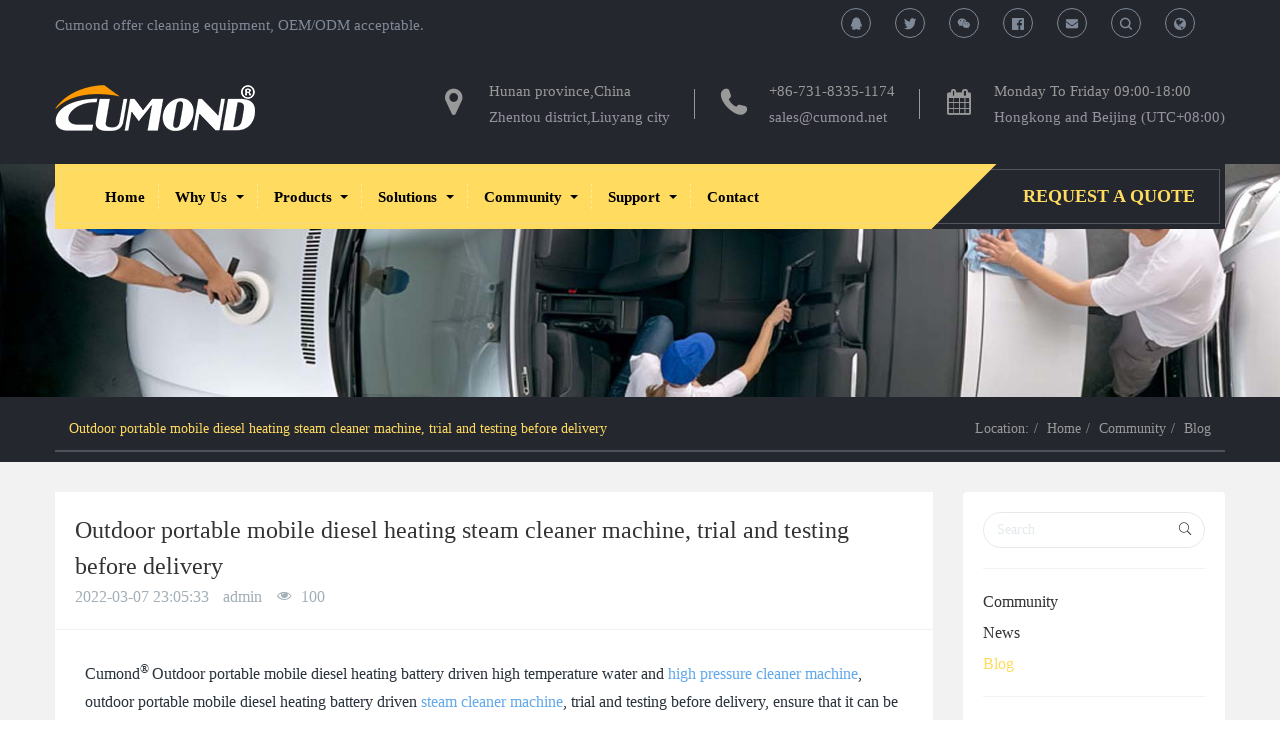

--- FILE ---
content_type: text/html;charset=UTF-8
request_url: https://www.cumond.net/news/shownews.php?id=185
body_size: 18515
content:
<!DOCTYPE HTML>
<html class="oxh met-web">
<head>
<meta charset="utf-8">
<meta name="renderer" content="webkit">
<meta http-equiv="X-UA-Compatible" content="IE=edge,chrome=1">
<meta name="viewport" content="width=device-width,initial-scale=1.0,maximum-scale=1.0,minimum-scale=1.0,user-scalable=0,minimal-ui">
<meta name="format-detection" content="telephone=no">
<title>Outdoor portable mobile diesel heating steam cleaner machine, trial and testing before delivery</title>
<meta name="description" content="Cumond® Outdoor portable mobile diesel heating battery driven high temperature water and high pressure cleaner machine, outdoor portable mobile diesel heating battery driven steam cleaner machine, trial and testing before delivery">
<meta name="keywords" content="high pressure cleaner machine, high temperature water pressure cleaner, diesel heating water pressure cleaner, Outdoor portable mobile pressure cleaner, steam cleaner machine">
<meta name="generator" content="MetInfo V8.1" data-variable="../|en|en|mui389|2|196|185" data-user_name="">
<link href="../favicon.ico?1761037374" rel="shortcut icon" type="image/x-icon">
<link rel="stylesheet" type="text/css" href="../public/third-party/web/basic.css?1757331700">
<link rel="stylesheet" type="text/css" href="../public/web/css/metinfo.css?1758886706">
<link rel="stylesheet" type="text/css" href="../templates/mui389/cache/shownews_en.css?1761037624">
<!--Start of Tawk.to Script-->
<script type="text/javascript">
var Tawk_API=Tawk_API||{}, Tawk_LoadStart=new Date();
(function(){
var s1=document.createElement("script"),s0=document.getElementsByTagName("script")[0];
s1.async=true;
s1.src='https://embed.tawk.to/5cda29a2d07d7e0c63936934/default';
s1.charset='UTF-8';
s1.setAttribute('crossorigin','*');
s0.parentNode.insertBefore(s1,s0);
})();
</script>
<!--End of Tawk.to Script-->

<script>
var _hmt = _hmt || [];
(function() {
  var hm = document.createElement("script");
  hm.src = "https://hm.baidu.com/hm.js?e7504c3de0f79bf647195266c1ac48e4";
  var s = document.getElementsByTagName("script")[0]; 
  s.parentNode.insertBefore(hm, s);
})();
</script>

<meta name="p:domain_verify" content="3f82fea15d0c935d6fdcad78ffafe39f"/>

<!-- Google Translate Plugin -->
<div id="google_translate_element" style="position: fixed; bottom: 0; left: 0; z-index: 9999; max-width: 500px;"></div>

<script type="text/javascript">
function googleTranslateElementInit() {
  new google.translate.TranslateElement({
    position: 'fixed',
    bottom: 0,
    left: 0,
    zIndex: 9999,
    maxWidth: 500,
  }, 'google_translate_element');
}
</script>

<script type="text/javascript" src="//translate.google.com/translate_a/element.js?cb=googleTranslateElementInit"></script>


<!-- Google tag (gtag.js) -->
<script async src="https://www.googletagmanager.com/gtag/js?id=G-Y141PZ9XLX"></script>
<script>
  window.dataLayer = window.dataLayer || [];
  function gtag(){dataLayer.push(arguments);}
  gtag('js', new Date());

  gtag('config', 'G-Y141PZ9XLX');
</script>
<style>
body{
    background-color:#ffffff !important;
    font-family:Verdana !important;
}
h1,h2,h3,h4,h5,h6{font-family:Verdana !important;}
</style>
<script>(function(){var t=navigator.userAgent;(t.indexOf("rv:11")>=0||t.indexOf("MSIE 10")>=0)&&document.write("<script src=\"../public/third-party/html5shiv/html5shiv.min.js\"><\/script>")})();</script>
</head>
<!--[if lte IE 9]>
<div class="text-xs-center m-b-0 bg-blue-grey-100 alert">
    <button type="button" class="close" aria-label="Close" data-dismiss="alert">
        <span aria-hidden="true">×</span>
    </button>
    You are using a obsolete browser. Please upgrade your browser  to enhance your experience.</div>
<![endif]-->
<body >
          <body class="met-navfixed">
  <header class='met-head' m-id='62' m-type='head_nav'>
    <nav class="navbar navbar-default box-shadow-none head_nav_met_28_8_62" met-imgmask>
        <!-- 顶部介绍 -->

        <div class="eco_topbar   ">
            <div class="container">
                <div class="row">
                <p class="pull-left">Cumond offer cleaning equipment, OEM/ODM acceptable.</p>
                <div class="pull-right denglubtn">
                    <!-- 会员注册登录 -->
                                  <!-- 会员注册登录 -->
                </div>
                <div class="pull-right ecosocials">
                    <ul class="ulstyle">
                                          <li>
                        <a                            href="http://wpa.qq.com/msgrd?v=3&uin=1405271100&site=qq&menu=yes"
                         rel="nofollow" target="_blank">
                            <i class="fa fa-qq"></i>
                        </a>
                    </li>
                                                                                    <li>
                        <a href="http://www.twitter.com/CumondMachinery" rel="nofollow" target="_blank">
                            <i class="icon fa-twitter"></i>
                        </a>
                    </li>
                                        <li>
                        <a id="met-weixint">
                            <i class="fa fa-weixin" data-plugin="webuiPopover" data-trigger="hover" data-animation="pop" data-placement='bottom' data-width='160' data-padding='0' data-content="<img src='../upload/201812/1544150886.jpg' alt='CUMOND® Environmental Cleaning Solutions' style='width: 150px;display:block;margin:auto;' id='met-weixin-img'>"></i>
                        </a>
                    </li>
                                                                <li>
                        <a href="https://www.facebook.com/Cumond.Cleaning.Equipment" rel="nofollow" target="_blank">
                            <i class="icon fa-facebook-official"></i>
                        </a>
                    </li>
                                                              <li>
                        <a href="mailto:sales@cumond.net" rel="nofollow">
                            <i class="icon fa-envelope"></i>
                        </a>
                    </li>
                                        <li class="frombox">
                        <button type="button" data-toggle="dropdown">
                            <span class="sr-only">Toggle Search</span>
                            <i class="fa fa-search"></i>
                        </button>
                        <ul class="dropdown-menu animate animate-reverse search  dropdown-menu-right" id="met-langlist-dropdown" role="menu">
                            <li>
                                <!-- <form autocomplete="off" method="get"  action="../search/search.php?lang=en">
                                  <input type="text" name="searchword" placeholder="Search" data-fv-notempty="true" data-fv-message="不能为空">
                                  <input type="hidden" name="lang" value="en">
                                  <button type="submit"><i class="fa fa-search"></i></button>
                                </form> -->
                                                <form method="get" class="page-search-form" role="search" action="../search/index.php?lang=en" m-id="search_global" m-type="nocontent">
            <input type="hidden" name="lang" value="en" />
            <input type="hidden" name="stype" value="0" />
            
            <div class="input-search input-search-dark form-group">
                <button type="submit" class="input-search-btn"><i class="icon wb-search" aria-hidden="true"></i></button>
                <input
                type="text"
                class="form-control input-lg"
                name="searchword"
                value=""
                placeholder="Enter search keywords!"
                required
                >
            </div>
        </form>                            </li>
                        </ul>
                    </li>
                                                                      <li>
                        <button type="button"  data-target="#met-langlist-modal" data-toggle="modal">
                        <span class="sr-only">Toggle Search</span>
                        <i class="icon fa-globe"></i>
                        </button>
                    </li>
                                                                                                                                  </ul>
                </div>
                </div>
            </div>
        </div>
        <!-- 顶部介绍 -->
        <div class="nav-top">
            <div class="container">
            <div class="row">
            <div class="clearfix">
                                      <h3 hidden>CUMOND® Environmental Cleaning Solutions</h3>
                                                                                        <!-- logo -->
                <div class="navbar-header pull-xs-left">
                    <a href="../" class="met-logo vertical-align block" title="CUMOND® Environmental Cleaning Solutions">
                        <div class="vertical-align-middle">
                            <img src="../upload/201902/1551244194.png" alt="CUMOND - Environmental Cleaning Solutions." class="hidden-sm-down">
                            <img src="..//upload/201902/1551244194.png" alt="CUMOND - Environmental Cleaning Solutions." class="hidden-md-up">
                            </div>
                    </a>
                </div>
                <!-- logo -->
                <!-- 会员注册登录 -->
                <!-- icon -->
                <div class="eco_header pull-right hidden-xs hidden-sm">
                    <div class="top-info">
                      <div class="icon-box"> <span class="fa fa-map-marker"></span> </div>
                      <div class="content-box">
                        <p>Hunan province,China<br>
                          <span>Zhentou district,Liuyang city</span></p>
                      </div>
                    </div>
                    <div class="top-info">
                      <div class="icon-box"> <span class="fa fa-phone"></span> </div>
                      <div class="content-box">
                        <p class="telbox"><a href="tel:+86-731-8335-1174" title="+86-731-8335-1174">+86-731-8335-1174</a><br>
                          <span><a href="mailto:sales@cumond.net" rel="nofollow" target="_blank">sales@cumond.net</a></span></p>
                      </div>
                    </div>
                    <div class="top-info">
                      <div class="icon-box"> <span class="fa fa-calendar"></span> </div>
                      <div class="content-box">
                        <p>Monday To Friday 09:00-18:00<br>
                        <span>Hongkong and Beijing (UTC+08:00)</span></p>
                      </div>
                    </div>
                </div>
                </div>
                </div>
            </div>
        </div>
                <!-- 会员注册登录 -->

                <!-- 导航 -->
                                <div class="navbar navbar-default met-nav met-nav-absolute navbar-fixed-top   hasbanner" role="navigation">
                    <div class="container">
                        <div class="row">
                            <div class="navbar-header">
                                <button class="mobileMenuBtn navbar-toggle" type="button">
                                    <span class="fa fa-th fa-2x"></span>
                                </button>
                            </div>
                            <div class="find-advisor pull-right">
                                <a href="http://www.cumond.net/quote/" class="advisor">Request a quote</a>
                            </div>
                            <div class="collapse navbar-collapse navbar-collapse-toolbar" id="navbar-default-collapse">
                            <!-- 导航循环区块 -->
                            <ul class="nav navbar-nav navbar-right navlist">
                                <!-- 网站首页 -->
                                <li>
                                    <a href="../" title="Home" class="link   ">
                                    Home                                    </a>
                                </li>
                                <!-- 网站首页 -->
                                <!-- 一级循环 -->
                                                                                                          <li class="dropdown ecodropdown ">
                                        <a
                                            class="dropdown-toggle link "
                                            data-toggle="dropdown"
                                            href="../about/"
                                            aria-expanded="false"
                                            target='_self'                                            title="Why Us"
                                        >
                                          <span style=''>Why Us</span>                                        <span class="caret"></span>
                                        </a>
                                        <ul class="dropdown-menu dropdown-menu-right animate">
                                            <!-- 二级全部 -->
                                                                                          <!-- 二级全部 -->
                                                                                                                                      <li>
                                                <a href="../about/show.php?id=195" target='_self' class="" title="About Cumond"> <i class="fa fa-angle-right"></i>  <span style=''>About Cumond</span></a>
                                            </li>
                                                                                                                                                                                  <li>
                                                <a href="../about/show.php?id=191" target='_self' class="" title="Brands"> <i class="fa fa-angle-right"></i>  <span style=''>Brands</span></a>
                                            </li>
                                                                                                                                                                                  <li>
                                                <a href="../about/show.php?id=192" target='_self' class="" title="Factory"> <i class="fa fa-angle-right"></i>  <span style=''>Factory</span></a>
                                            </li>
                                                                                                                                                                                  <li>
                                                <a href="../about/show.php?id=193" target='_self' class="" title="Qualification & Certificate"> <i class="fa fa-angle-right"></i>  <span style=''>Qualification & Certificate</span></a>
                                            </li>
                                                                                                                                                                                  <li>
                                                <a href="../about/show.php?id=194" target='_self' class="" title="Quality"> <i class="fa fa-angle-right"></i>  <span style=''>Quality</span></a>
                                            </li>
                                                                                                                                                                                  <li>
                                                <a href="../message/" target='_self' class="" title="Message"> <i class="fa fa-angle-right"></i>  <span style=''>Message</span></a>
                                            </li>
                                                                                                                                                                                  <li>
                                                <a href="../about/show.php?id=48" target='_self' class="" title="Contact"> <i class="fa fa-angle-right"></i>  <span style=''>Contact</span></a>
                                            </li>
                                                                                                                                </ul>
                                    </li>
                                                                                                                                              <li class="dropdown ecodropdown ">
                                        <a
                                            class="dropdown-toggle link "
                                            data-toggle="dropdown"
                                            href="../product/"
                                            aria-expanded="false"
                                            target='_self'                                            title="Products"
                                        >
                                          <span style=''>Products</span>                                        <span class="caret"></span>
                                        </a>
                                        <ul class="dropdown-menu dropdown-menu-right animate">
                                            <!-- 二级全部 -->
                                                                                          <li class='nav-parent  hidden-lg-up'>
                                                <a href="../product/" target='_self' title="All">All</a>
                                            </li>
                                                                                        <!-- 二级全部 -->
                                                                                                                                      <li class="dropdown-submenu">

                                                <a href="../product/product.php?class2=109" class="" target='_self'>      <i class="fa fa-angle-right"></i><span style=''>Steam Cleaner Pressure Washers</span></a>
                                                <!-- 三级 -->
                                                <ul class="dropdown-menu animate">
                                                                                                        <li>
                                                        <a href="../product/product.php?class3=121" class="">  <span style=''>Electric heating</span></a>
                                                    </li>
                                                                                                        <li>
                                                        <a href="../product/product.php?class3=122" class="">  <span style=''>Diesel heating</span></a>
                                                    </li>
                                                                                                        <li>
                                                        <a href="../product/product.php?class3=123" class="">  <span style=''>LPG heating</span></a>
                                                    </li>
                                                                                                        </ul>
                                                <!-- 三级 -->
                                            </li>
                                                                                                                                                                                  <li class="dropdown-submenu">

                                                <a href="../product/product.php?class2=130" class="" target='_self'>      <i class="fa fa-angle-right"></i><span style=''>Hot Water Pressure Washer With Dry&Wet Steam</span></a>
                                                <!-- 三级 -->
                                                <ul class="dropdown-menu animate">
                                                                                                        <li>
                                                        <a href="../product/product.php?class3=189" class="">  <span style=''>Electric heating</span></a>
                                                    </li>
                                                                                                        <li>
                                                        <a href="../product/product.php?class3=188" class="">  <span style=''>Diesel heating</span></a>
                                                    </li>
                                                                                                        <li>
                                                        <a href="../product/product.php?class3=187" class="">  <span style=''>LPG heating</span></a>
                                                    </li>
                                                                                                        </ul>
                                                <!-- 三级 -->
                                            </li>
                                                                                                                                                                                  <li class="dropdown-submenu">

                                                <a href="../product/product.php?class2=110" class="" target='_self'>      <i class="fa fa-angle-right"></i><span style=''>Hot&Cold Water Pressure Washers</span></a>
                                                <!-- 三级 -->
                                                <ul class="dropdown-menu animate">
                                                                                                        <li>
                                                        <a href="../product/product.php?class3=124" class="">  <span style=''>Electric heating</span></a>
                                                    </li>
                                                                                                        <li>
                                                        <a href="../product/product.php?class3=125" class="">  <span style=''>Diesel heating</span></a>
                                                    </li>
                                                                                                        <li>
                                                        <a href="../product/product.php?class3=126" class="">  <span style=''>LPG heating</span></a>
                                                    </li>
                                                                                                        <li>
                                                        <a href="../product/product.php?class3=190" class="">  <span style=''>Gasoline powered</span></a>
                                                    </li>
                                                                                                        </ul>
                                                <!-- 三级 -->
                                            </li>
                                                                                                                                                                                  <li class="dropdown-submenu">

                                                <a href="../product/product.php?class2=111" class="" target='_self'>      <i class="fa fa-angle-right"></i><span style=''>Cold Water Pressure Washers</span></a>
                                                <!-- 三级 -->
                                                <ul class="dropdown-menu animate">
                                                                                                        <li>
                                                        <a href="../product/product.php?class3=128" class="">  <span style=''>Electric motor driven</span></a>
                                                    </li>
                                                                                                        <li>
                                                        <a href="../product/product.php?class3=129" class="">  <span style=''>Diesel engine driven</span></a>
                                                    </li>
                                                                                                        <li>
                                                        <a href="../product/product.php?class3=186" class="">  <span style=''>Gasoline engine driven</span></a>
                                                    </li>
                                                                                                        </ul>
                                                <!-- 三级 -->
                                            </li>
                                                                                                                                                                                  <li>
                                                <a href="../product/product.php?class2=182" target='_self' class="" title="Robot Cleaning Equipment"> <i class="fa fa-angle-right"></i>  <span style=''>Robot Cleaning Equipment</span></a>
                                            </li>
                                                                                                                                                                                  <li>
                                                <a href="../product/product.php?class2=108" target='_self' class="" title="Accessories"> <i class="fa fa-angle-right"></i>  <span style=''>Accessories</span></a>
                                            </li>
                                                                                                                                </ul>
                                    </li>
                                                                                                                                              <li class="dropdown ecodropdown ">
                                        <a
                                            class="dropdown-toggle link "
                                            data-toggle="dropdown"
                                            href="../solutions/"
                                            aria-expanded="false"
                                            target='_self'                                            title="Solutions"
                                        >
                                          <span style=''>Solutions</span>                                        <span class="caret"></span>
                                        </a>
                                        <ul class="dropdown-menu dropdown-menu-right animate">
                                            <!-- 二级全部 -->
                                                                                          <!-- 二级全部 -->
                                                                                                                                      <li>
                                                <a href="../industry_solutions/" target='_self' class="" title="Industry Solutions"> <i class="fa fa-angle-right"></i>  <span style=''>Industry Solutions</span></a>
                                            </li>
                                                                                                                                                                                  <li class="dropdown-submenu">

                                                <a href="../case/" class="" target='_self'>      <i class="fa fa-angle-right"></i><span style=''>Application case</span></a>
                                                <!-- 三级 -->
                                                <ul class="dropdown-menu animate">
                                                                                                        <li>
                                                        <a href="../case/img.php?class2=162" class="">  <span style=''>Oil field cleaning</span></a>
                                                    </li>
                                                                                                        <li>
                                                        <a href="../case/img.php?class2=161" class="">  <span style=''>Air conditioner external machine cleaning</span></a>
                                                    </li>
                                                                                                        <li>
                                                        <a href="../case/img.php?class2=160" class="">  <span style=''>Municipal cleaning</span></a>
                                                    </li>
                                                                                                        <li>
                                                        <a href="../case/img.php?class2=159" class="">  <span style=''>Car cleaning & Rail Transportation</span></a>
                                                    </li>
                                                                                                        <li>
                                                        <a href="../case/img.php?class2=157" class="">  <span style=''>Outdoor mobile cleaning</span></a>
                                                    </li>
                                                                                                        <li>
                                                        <a href="../case/img.php?class2=156" class="">  <span style=''>Ground oil cleaning</span></a>
                                                    </li>
                                                                                                        <li>
                                                        <a href="../case/img.php?class2=155" class="">  <span style=''>Mechanical parts cleaning</span></a>
                                                    </li>
                                                                                                        <li>
                                                        <a href="../case/img.php?class2=154" class="">  <span style=''>Factory equipment cleaning</span></a>
                                                    </li>
                                                                                                        <li>
                                                        <a href="../case/img.php?class2=153" class="">  <span style=''>Kitchen hood cleaning</span></a>
                                                    </li>
                                                                                                        <li>
                                                        <a href="../case/img.php?class2=158" class="">  <span style=''>Other cleaning</span></a>
                                                    </li>
                                                                                                        </ul>
                                                <!-- 三级 -->
                                            </li>
                                                                                                                                </ul>
                                    </li>
                                                                                                                                              <li class="dropdown ecodropdown ">
                                        <a
                                            class="dropdown-toggle link active"
                                            data-toggle="dropdown"
                                            href="../news/"
                                            aria-expanded="false"
                                            target='_self'                                            title="Community"
                                        >
                                          <span style=''>Community</span>                                        <span class="caret"></span>
                                        </a>
                                        <ul class="dropdown-menu dropdown-menu-right animate">
                                            <!-- 二级全部 -->
                                                                                          <li class='nav-parent  hidden-lg-up'>
                                                <a href="../news/" target='_self' title="All">All</a>
                                            </li>
                                                                                        <!-- 二级全部 -->
                                                                                                                                      <li>
                                                <a href="../news/news.php?class2=183" target='_self' class="" title="News"> <i class="fa fa-angle-right"></i>  <span style=''>News</span></a>
                                            </li>
                                                                                                                                                                                  <li>
                                                <a href="../news/news.php?class2=196" target='_self' class="active" title="Blog"> <i class="fa fa-angle-right"></i>  <span style=''>Blog</span></a>
                                            </li>
                                                                                                                                </ul>
                                    </li>
                                                                                                                                              <li class="dropdown ecodropdown ">
                                        <a
                                            class="dropdown-toggle link "
                                            data-toggle="dropdown"
                                            href="../support/"
                                            aria-expanded="false"
                                            target='_self'                                            title="Support"
                                        >
                                          <span style=''>Support</span>                                        <span class="caret"></span>
                                        </a>
                                        <ul class="dropdown-menu dropdown-menu-right animate">
                                            <!-- 二级全部 -->
                                                                                          <!-- 二级全部 -->
                                                                                                                                      <li>
                                                <a href="../support/show.php?id=174" target='_self' class="" title="After-sale Service"> <i class="fa fa-angle-right"></i>  <span style=''>After-sale Service</span></a>
                                            </li>
                                                                                                                                                                                  <li>
                                                <a href="../support/show.php?id=172" target='_self' class="" title="Price & Shipping"> <i class="fa fa-angle-right"></i>  <span style=''>Price & Shipping</span></a>
                                            </li>
                                                                                                                                                                                  <li>
                                                <a href="../downloads/" target='_self' class="" title="Download"> <i class="fa fa-angle-right"></i>  <span style=''>Download</span></a>
                                            </li>
                                                                                                                                                                                  <li>
                                                <a href="../video/" target='_self' class="" title="Videos"> <i class="fa fa-angle-right"></i>  <span style=''>Videos</span></a>
                                            </li>
                                                                                                                                                                                  <li>
                                                <a href="../quote/" target='_self' class="" title="Request A Quote"> <i class="fa fa-angle-right"></i>  <span style=''>Request A Quote</span></a>
                                            </li>
                                                                                                                                </ul>
                                    </li>
                                                                                                                                              <li class="">
                                        <a href="../about/show.php?id=48" target='_self' title="Contact" class="link ">  <span style=''>Contact</span></a>
                                    </li>
                                                                                                    <!-- 一级循环 -->
                            </ul>
                            <!-- 导航循环区块 -->
                            </div>
                        </div>
                    </div>
                </div>
                <div class="top"></div>
                <!-- 导航 -->
                <!-- 手机端导航 -->
                <nav id="mobileNav" style="display:none;">
                  <ul>
                    <li class="  ">
                        <a  href="../" title="Home">Home</a>
                    </li>
                                                                  <li class="">
                            <span>  <span style=''>Why Us</span></span>
                            <ul>
                                <li class="">
                                    <a href="../about/" target='_self' title="All">All</a>
                                </li>
                                                                                                      <li class="">
                                        <a href="../about/show.php?id=195" target='_self' title="About Cumond">  <span style=''>About Cumond</span>                                        </a>
                                    </li>
                                                                                                                                      <li class="">
                                        <a href="../about/show.php?id=191" target='_self' title="Brands">  <span style=''>Brands</span>                                        </a>
                                    </li>
                                                                                                                                      <li class="">
                                        <a href="../about/show.php?id=192" target='_self' title="Factory">  <span style=''>Factory</span>                                        </a>
                                    </li>
                                                                                                                                      <li class="">
                                        <a href="../about/show.php?id=193" target='_self' title="Qualification & Certificate">  <span style=''>Qualification & Certificate</span>                                        </a>
                                    </li>
                                                                                                                                      <li class="">
                                        <a href="../about/show.php?id=194" target='_self' title="Quality">  <span style=''>Quality</span>                                        </a>
                                    </li>
                                                                                                                                      <li class="">
                                        <a href="../message/" target='_self' title="Message">  <span style=''>Message</span>                                        </a>
                                    </li>
                                                                                                                                      <li class="">
                                        <a href="../about/show.php?id=48" target='_self' title="Contact">  <span style=''>Contact</span>                                        </a>
                                    </li>
                                                                                            </ul>
                        </li>
                                                                                          <li class="">
                            <span>  <span style=''>Products</span></span>
                            <ul>
                                <li class="">
                                    <a href="../product/" target='_self' title="All">All</a>
                                </li>
                                                                                                      <!-- 有下级 -->
                                    <li class="">
                                        <span>  <span style=''>Steam Cleaner Pressure Washers</span></span>
                                        <ul>
                                        <li class="">
                                            <a href="../product/product.php?class2=109" target='_self' title="All">All</a>
                                        </li>
                                                                                <li>
                                            <a href="../product/product.php?class3=121" target='_self' title="Electric heating">  <span style=''>Electric heating</span></a>
                                        </li>
                                                                                <li>
                                            <a href="../product/product.php?class3=122" target='_self' title="Diesel heating">  <span style=''>Diesel heating</span></a>
                                        </li>
                                                                                <li>
                                            <a href="../product/product.php?class3=123" target='_self' title="LPG heating">  <span style=''>LPG heating</span></a>
                                        </li>
                                                                                </ul>
                                    </li>
                                    <!-- 有下级 -->
                                                                                                                                          <!-- 有下级 -->
                                    <li class="">
                                        <span>  <span style=''>Hot Water Pressure Washer With Dry&Wet Steam</span></span>
                                        <ul>
                                        <li class="">
                                            <a href="../product/product.php?class2=130" target='_self' title="All">All</a>
                                        </li>
                                                                                <li>
                                            <a href="../product/product.php?class3=189" target='_self' title="Electric heating">  <span style=''>Electric heating</span></a>
                                        </li>
                                                                                <li>
                                            <a href="../product/product.php?class3=188" target='_self' title="Diesel heating">  <span style=''>Diesel heating</span></a>
                                        </li>
                                                                                <li>
                                            <a href="../product/product.php?class3=187" target='_self' title="LPG heating">  <span style=''>LPG heating</span></a>
                                        </li>
                                                                                </ul>
                                    </li>
                                    <!-- 有下级 -->
                                                                                                                                          <!-- 有下级 -->
                                    <li class="">
                                        <span>  <span style=''>Hot&Cold Water Pressure Washers</span></span>
                                        <ul>
                                        <li class="">
                                            <a href="../product/product.php?class2=110" target='_self' title="All">All</a>
                                        </li>
                                                                                <li>
                                            <a href="../product/product.php?class3=124" target='_self' title="Electric heating">  <span style=''>Electric heating</span></a>
                                        </li>
                                                                                <li>
                                            <a href="../product/product.php?class3=125" target='_self' title="Diesel heating">  <span style=''>Diesel heating</span></a>
                                        </li>
                                                                                <li>
                                            <a href="../product/product.php?class3=126" target='_self' title="LPG heating">  <span style=''>LPG heating</span></a>
                                        </li>
                                                                                <li>
                                            <a href="../product/product.php?class3=190" target='_self' title="Gasoline powered">  <span style=''>Gasoline powered</span></a>
                                        </li>
                                                                                </ul>
                                    </li>
                                    <!-- 有下级 -->
                                                                                                                                          <!-- 有下级 -->
                                    <li class="">
                                        <span>  <span style=''>Cold Water Pressure Washers</span></span>
                                        <ul>
                                        <li class="">
                                            <a href="../product/product.php?class2=111" target='_self' title="All">All</a>
                                        </li>
                                                                                <li>
                                            <a href="../product/product.php?class3=128" target='_self' title="Electric motor driven">  <span style=''>Electric motor driven</span></a>
                                        </li>
                                                                                <li>
                                            <a href="../product/product.php?class3=129" target='_self' title="Diesel engine driven">  <span style=''>Diesel engine driven</span></a>
                                        </li>
                                                                                <li>
                                            <a href="../product/product.php?class3=186" target='_self' title="Gasoline engine driven">  <span style=''>Gasoline engine driven</span></a>
                                        </li>
                                                                                </ul>
                                    </li>
                                    <!-- 有下级 -->
                                                                                                                                          <li class="">
                                        <a href="../product/product.php?class2=182" target='_self' title="Robot Cleaning Equipment">  <span style=''>Robot Cleaning Equipment</span>                                        </a>
                                    </li>
                                                                                                                                      <li class="">
                                        <a href="../product/product.php?class2=108" target='_self' title="Accessories">  <span style=''>Accessories</span>                                        </a>
                                    </li>
                                                                                            </ul>
                        </li>
                                                                                          <li class="">
                            <span>  <span style=''>Solutions</span></span>
                            <ul>
                                <li class="">
                                    <a href="../solutions/" target='_self' title="All">All</a>
                                </li>
                                                                                                      <li class="">
                                        <a href="../industry_solutions/" target='_self' title="Industry Solutions">  <span style=''>Industry Solutions</span>                                        </a>
                                    </li>
                                                                                                                                      <!-- 有下级 -->
                                    <li class="">
                                        <span>  <span style=''>Application case</span></span>
                                        <ul>
                                        <li class="">
                                            <a href="../case/" target='_self' title="All">All</a>
                                        </li>
                                                                                <li>
                                            <a href="../case/img.php?class2=162" target='_self' title="Oil field cleaning">  <span style=''>Oil field cleaning</span></a>
                                        </li>
                                                                                <li>
                                            <a href="../case/img.php?class2=161" target='_self' title="Air conditioner external machine cleaning">  <span style=''>Air conditioner external machine cleaning</span></a>
                                        </li>
                                                                                <li>
                                            <a href="../case/img.php?class2=160" target='_self' title="Municipal cleaning">  <span style=''>Municipal cleaning</span></a>
                                        </li>
                                                                                <li>
                                            <a href="../case/img.php?class2=159" target='_self' title="Car cleaning & Rail Transportation">  <span style=''>Car cleaning & Rail Transportation</span></a>
                                        </li>
                                                                                <li>
                                            <a href="../case/img.php?class2=157" target='_self' title="Outdoor mobile cleaning">  <span style=''>Outdoor mobile cleaning</span></a>
                                        </li>
                                                                                <li>
                                            <a href="../case/img.php?class2=156" target='_self' title="Ground oil cleaning">  <span style=''>Ground oil cleaning</span></a>
                                        </li>
                                                                                <li>
                                            <a href="../case/img.php?class2=155" target='_self' title="Mechanical parts cleaning">  <span style=''>Mechanical parts cleaning</span></a>
                                        </li>
                                                                                <li>
                                            <a href="../case/img.php?class2=154" target='_self' title="Factory equipment cleaning">  <span style=''>Factory equipment cleaning</span></a>
                                        </li>
                                                                                <li>
                                            <a href="../case/img.php?class2=153" target='_self' title="Kitchen hood cleaning">  <span style=''>Kitchen hood cleaning</span></a>
                                        </li>
                                                                                <li>
                                            <a href="../case/img.php?class2=158" target='_self' title="Other cleaning">  <span style=''>Other cleaning</span></a>
                                        </li>
                                                                                </ul>
                                    </li>
                                    <!-- 有下级 -->
                                                                                                </ul>
                        </li>
                                                                                          <li class="active">
                            <span>  <span style=''>Community</span></span>
                            <ul>
                                <li class="">
                                    <a href="../news/" target='_self' title="All">All</a>
                                </li>
                                                                                                      <li class="">
                                        <a href="../news/news.php?class2=183" target='_self' title="News">  <span style=''>News</span>                                        </a>
                                    </li>
                                                                                                                                      <li class="">
                                        <a href="../news/news.php?class2=196" target='_self' title="Blog">  <span style=''>Blog</span>                                        </a>
                                    </li>
                                                                                            </ul>
                        </li>
                                                                                          <li class="">
                            <span>  <span style=''>Support</span></span>
                            <ul>
                                <li class="">
                                    <a href="../support/" target='_self' title="All">All</a>
                                </li>
                                                                                                      <li class="">
                                        <a href="../support/show.php?id=174" target='_self' title="After-sale Service">  <span style=''>After-sale Service</span>                                        </a>
                                    </li>
                                                                                                                                      <li class="">
                                        <a href="../support/show.php?id=172" target='_self' title="Price & Shipping">  <span style=''>Price & Shipping</span>                                        </a>
                                    </li>
                                                                                                                                      <li class="">
                                        <a href="../downloads/" target='_self' title="Download">  <span style=''>Download</span>                                        </a>
                                    </li>
                                                                                                                                      <li class="">
                                        <a href="../video/" target='_self' title="Videos">  <span style=''>Videos</span>                                        </a>
                                    </li>
                                                                                                                                      <li class="">
                                        <a href="../quote/" target='_self' title="Request A Quote">  <span style=''>Request A Quote</span>                                        </a>
                                    </li>
                                                                                            </ul>
                        </li>
                                                                                          <!-- 无下级 -->
                        <li class="">
                        <a href="../about/show.php?id=48"target='_self' title="Contact" >  <span style=''>Contact</span></a>
                        </li>
                        <!-- 无下级 -->
                                                            </ul>
                </nav>
                <!-- 手机端导航 -->
            </div>
        </div>
    </nav>
</header>
<div class="modal fade modal-3d-flip-vertical" id="met-langlist-modal" aria-hidden="true" role="dialog" tabindex="-1">
    <div class="modal-dialog modal-center modal-lg">
        <div class="modal-content">

            <div class="modal-body">
                <button type="button" class="close" data-dismiss="modal" aria-label="Close">
                    <span aria-hidden="true">×</span>
                </button>
                                          
                <div class="row">
                                                                                          <a href="https://www.cumond.net/index.php?lang=cn"     class="btn btn-block btn-outline btn-default btn-squared text-nowrap" title="简体中文">
                                                      <img src="../public/third-party/flag/cn.gif" alt="简体中文" style="max-width:100%;">
                                                简体中文                        </a>
                          </a>                                                                                                   
                   
                </div>
                            </div>
        </div>
    </div>
</div>

              <section class="banner_met_36_5_55 page-bg sub-img"  m-id='55' m-type="banner">
    <div class="Modern-Slider">
                <!-- Item -->
        <div class="item">
            <div class="img-fill slick-slide">
                <img class="cover-image" src="../upload/201812/1544181578.jpg" srcset='../upload/thumb_src/x_767/1544181578.jpg 767w,../upload/201812/1544181578.jpg' sizes="(max-width: 767px) 767px" alt="" data-height='0|0|0' >
                <div class="banner-text " data-position="p-4|p-4">
                                          <div class='container'>
                        <div class='banner-text-con'>
                            <div class="text-con">
                                <h3 class="animation-slide-bottom font-weight-500     "style="color:;font-size:px;"></h3>
                                                                  <p class="animation-slide-bottom   style='color:;font-size:px;"></p>
                                                              </div>
                                                      </div>
                    </div>
                </div>
            </div>
        </div>
        <!-- // Item -->
            </div>
    <div class="bottom-dots-list" role="tablist" style="display: block;">
                <div class="">
        </div>
            </div>
</section>


          	<div class="location_met_21_1_38 met-crumbs   " m-id='38'>
		<div class="container">
			<div class="row">
				<div class="title-box">
					  						Outdoor portable mobile diesel heating steam cleaner machine, trial and testing before delivery									</div>
				<ol class="breadcrumb m-b-0 subcolumn-crumbs">
					<li class='breadcrumb-item'>
						<a href="#">Location:</a>
					</li>
					<li class='breadcrumb-item'>
						<a href="../" title="Home">Home</a>
					</li>
					        						  							<li class='breadcrumb-item'>
								<a href="../news/" title="Community" class=''>Community</a>
							</li>
																	  							<li class='breadcrumb-item'>
								<a href="../news/news.php?class2=196" title="Blog" class=''>Blog</a>
							</li>
																	  									</ol>
			</div>
		</div>
	</div>


        <main class="news_list_detail_met_16_1_39 met-shownews animsition   left">
	<div class="container">
		<div class="row sm0">
		                                <div class="col-md-9 met-shownews-body" m-id='39'>
                    <div class="row">
                    					<section class="details-title border-bottom1">
						<h1 class='m-0'>Outdoor portable mobile diesel heating steam cleaner machine, trial and testing before delivery</h1>
						<div class="info font-weight-300">
							<span>2022-03-07 23:05:33</span>
                              							 <span>admin</span>
                                                              							<span>
    								<i class="icon wb-eye m-r-5" aria-hidden="true"></i>
    								100    							</span>
                            						</div>
					</section>
					<section class="met-editor clearfix">
						<p>Cumond<sup>® </sup>Outdoor portable mobile diesel heating battery driven high temperature water and <a title='high pressure cleaner machine' target='_blank' href='https://www.cumond.net/' class='seolabel'>high pressure cleaner machine</a>, outdoor portable mobile diesel heating battery driven <a title='steam cleaner machine' target='_blank' href='https://www.cumond.net/' class='seolabel'>steam cleaner machine</a>, trial and testing before delivery, ensure that it can be used normally before packaging and delivery, each order is because of trust , thank you for your trust and support, live up to the time, live up to you!</p><p style="text-align: center;"><img src="../upload/202203/1646665262900983.jpg" style="" alt="CUMOND high pressure cleaning equipment and steam cleaning machine in action for eco-friendly cleaning." title="CUMOND high pressure cleaning equipment and steam cleaning machine in action for eco-friendly cleaning." /><img src="https://www.cumond.net/upload/202203/1646665263217445.jpg"  style="white-space: normal;" alt="CUMOND high pressure cleaning equipment and steam cleaning machine in action for eco-friendly cleaning." title="CUMOND high pressure cleaning equipment and steam cleaning machine in action for eco-friendly cleaning." /></p><p style="text-align:center;"><img src="../upload/202203/1646665262533212.jpg" style="" alt="CUMOND high pressure cleaning equipment and steam cleaning machine in action for eco-friendly cleaning." title="CUMOND high pressure cleaning equipment and steam cleaning machine in action for eco-friendly cleaning." /></p><p style="text-align:center;"><img src="../upload/202203/1646665264558677.jpg" style="" alt="CUMOND high pressure cleaning equipment and steam cleaning machine in action for eco-friendly cleaning." title="CUMOND high pressure cleaning equipment and steam cleaning machine in action for eco-friendly cleaning." /></p>                    </section>
                                                                                                            <div class="tag">
                                <span>label:</span>
                                                                            <a href="https://www.cumond.net/news/index.php?stype=0&search=tag&content=high_pressure_cleaner_machine&lang=en" title="high pressure cleaner machine">high pressure cleaner machine</a>
                                                                    <a href="https://www.cumond.net/news/index.php?stype=0&search=tag&content=high_temperature_water_pressure_cleaner&lang=en" title="high temperature water pressure cleaner">high temperature water pressure cleaner</a>
                                                                    <a href="https://www.cumond.net/news/index.php?stype=0&search=tag&content=diesel_heating_water_pressure_cleaner&lang=en" title="diesel heating water pressure cleaner">diesel heating water pressure cleaner</a>
                                                                    <a href="https://www.cumond.net/news/index.php?stype=0&search=tag&content=outdoor_portable_mobile_pressure_cleaner&lang=en" title="Outdoor portable mobile pressure cleaner">Outdoor portable mobile pressure cleaner</a>
                                                                    <a href="https://www.cumond.net/news/index.php?stype=0&search=tag&content=steam_cleaner_machine&lang=en" title="steam cleaner machine">steam cleaner machine</a>
                                                            </div>
                                            					        <div class='met-page p-y-30 border-top1'>
            <div class="container p-t-30 ">
                <ul class="pagination block blocks-2 text-xs-center text-sm-left">
                    <li class='page-item m-b-0 '>
                        <a href='../news/shownews.php?id=186' title="Flexible operation of high pressure hot water washer" class='page-link text-truncate' data-before="Previous">
                            <span aria-hidden="true" class='hidden-xs-down'>Flexible operation of high pressure hot water washer</span>
                        </a>
                    </li>
                    <li class='page-item m-b-0 '>
                        <a href='../news/shownews.php?id=81' title="What is LPG steam cleaner difference with the traditional wash machine with bolier" class='page-link pull-xs-right text-truncate' data-before="Next">
                            <span aria-hidden="true" class='hidden-xs-down'>What is LPG steam cleaner difference with the traditional wash machine with bolier</span>
                        </a>
                    </li>
                </ul>
            </div>
        </div>
				</div>
        </div>
        
          <div class="col-md-3">
	<div class="row m0">
<aside class="sidebar_met_16_1_59 met-sidebar panel panel-body m-b-0" boxmh-h m-id='59' m-type='nocontent'>
	<div class="sidebar-search" data-placeholder="Search">
		                <form method="get" class="page-search-form" role="search" action="../news/index.php?lang=en" m-id="search_column" m-type="nocontent">
            <input type="hidden" name="lang" value="en" />
            <input type="hidden" name="stype" value="0" />
            <input type="hidden" name="search" value="search" /><input type="hidden" name="class1" value="43" />
            <div class="input-search input-search-dark form-group">
                <button type="submit" class="input-search-btn"><i class="icon wb-search" aria-hidden="true"></i></button>
                <input
                type="text"
                class="form-control input-lg"
                name="content"
                value=""
                placeholder="Please enter the keywords you are interested in."
                required
                >
            </div>
        </form>	</div>
	  	<ul class="sidebar-column list-icons">
				<li>
			<a href="../news/" title="Community" class="  " target='_self'>Community</a>
		</li>
				<li>
			  			<a href="../news/news.php?class2=183" title="News" class=''>News</a>
	        		</li>
				<li>
			  			<a href="../news/news.php?class2=196" title="Blog" class='active'>Blog</a>
	        		</li>
					</ul>
		  	<div class="sidebar-news-list recommend">
		<h3 class='font-size-16 m-0'>Recommend</h3>
		<ul class="list-group list-group-bordered m-t-10 m-b-0">
								<li class="list-group-item">
				<a href="../news/shownews.php?id=188" title="Daily maintenance of steam cleaner" target=_self><span style=''>Daily maintenance of steam cleaner</span></a>
			</li>
						<li class="list-group-item">
				<a href="../news/shownews.php?id=187" title="High-pressure cleaner can remove the most serious special dirt" target=_self><span style=''>High-pressure cleaner can remove the most serious special dirt</span></a>
			</li>
						<li class="list-group-item">
				<a href="../news/shownews.php?id=186" title="Flexible operation of high pressure hot water washer" target=_self><span style=''>Flexible operation of high pressure hot water washer</span></a>
			</li>
						<li class="list-group-item">
				<a href="../news/shownews.php?id=185" title="Outdoor portable mobile diesel heating steam cleaner machine, trial and testing before delivery" target=_self><span style=''>Outdoor portable mobile diesel heating steam cleaner machine, trial and testing before delivery</span></a>
			</li>
						<li class="list-group-item">
				<a href="../news/shownews.php?id=81" title="What is LPG steam cleaner difference with the traditional wash machine with bolier" target=_self><span style=''>What is LPG steam cleaner difference with the traditional wash machine with bolier</span></a>
			</li>
					</ul>
	</div>
	</aside>
</div>
</div>
		</div>
    </div>
</main>


         <div class="foot_nav_met_35_2_12" m-id='12' m-type="foot_nav">
    <div class="container">
    	<div class="row m-x-0">
    		<div class="div_01 col-lg-3  col-md-12 col-sm-12 col-xs-12">
    			<!-- 自定义的的 -->
    		   <div class="zidingyi">
	    			<div class="boss_img  text-xs-start">
	    				<!-- 图片是否展示的开关 和是否加上超链接-->
    					      			          <a href="http://www.cumond.net/about/"  rel="nofollow" target="_blank">
    			            			            			              			          	<img src="https://www.cumond.net/upload/201902/1551244194.png" alt="Awesome Image" />
    			            			              			          </a>
    			      		    			    <p class="boss_jianduan">CUMOND, founded in 2014, is a machinery research and development enterprise specializing in high pressure hot water cleaning equipments, pressure steam washing machines.</p>
	    			</div>
	    		   <div class="wenzi">
	    			     <ul class="contact">
	    			     	<li>
	    			     		  	    			     		<i class="fa fa-map-marker"></i>
	    			     	   <span>Zhentou district, Liuyang city, Hunan province, China 410319</span>
	    			     		    			     	</li>
	    			     	<li>
	    			     		<!-- 电话 -->
	    			     	    	    			     		<i class="fa fa-phone"></i>
	 	    			     	<!-- 拨打电话 -->
	 	    			   <a href="tel:+86-731-8335-1174"><span class="dianhua">+86-731-8335-1174</span></a>
	 	    			  	    			     	</li>
	    			     	<li>
	    			     		  	    			     		<i class="fa fa-envelope-o"></i>
	    			     	   <a href="mailto:sales@cumond.net"><span class="youjian">sales@cumond.net</span></a>
	    			     		    			     	</li>
	    			     </ul>
    			   </div>
    			</div>
    			<!-- 模块一 -->
    			<div class="tubiao">
    				<!-- 微信 -->
    				  					<a id="met-weixin" data-plugin="webuiPopover" data-trigger="hover" data-animation="pop" data-placement='right' data-width='155' data-padding='0' data-content="<div class='text-xs-center'>
						<img src='../upload/201812/1544150886.jpg' alt='CUMOND® Environmental Cleaning Solutions' width='150' height='150' id='met-weixin-img'></div>">
			             <i class="fa fa-weixin light-green-700"></i>
		              </a>
		         		         <!-- qq -->
		           				<a
				      			href="http://wpa.qq.com/msgrd?v=3&uin=1405271100&site=qq&menu=yes"
    							rel="nofollow" target="_blank">
					<i class="fa fa-qq"></i>
				</a>
								<!-- sina 更改 -->
  			  		  		<!-- twitterok 更改 -->
		  		  					<a href="http://www.twitter.com/CumondMachinery" rel="nofollow" target="_blank">
						<i class="fa fa-twitter red-600"></i>
					</a>
								<!--googleok  更改 -->
				  				<!-- facebookok 更改 -->
				  					<a href="https://www.facebook.com/Cumond.Cleaning.Equipment" rel="nofollow" target="_blank">
						<i class="fa fa-facebook red-600"></i>
					</a>
				    			</div>
    		</div>
    		<!-- 模块二 -->
    		<div class="div_02 col-lg-3  col-md-12 col-sm-12 col-xs-12">
			    				<h4 class='title'>
					 Navigation			    </h4>
								<!-- 导航 -->
				<ul class="blocks-2 blocks-md-4 blocks-lg-2">
										<li class="list masonry-item m-b-10">
						<div><a href="../about/" target='_self' title="Why Us"><span class="fa fa-angle-right"></span>  <span style=''>Why Us</span></a></div>
					</li>
										<li class="list masonry-item m-b-10">
						<div><a href="../product/" target='_self' title="Products"><span class="fa fa-angle-right"></span>  <span style=''>Products</span></a></div>
					</li>
										<li class="list masonry-item m-b-10">
						<div><a href="../solutions/" target='_self' title="Solutions"><span class="fa fa-angle-right"></span>  <span style=''>Solutions</span></a></div>
					</li>
										<li class="list masonry-item m-b-10">
						<div><a href="../news/" target='_self' title="Community"><span class="fa fa-angle-right"></span>  <span style=''>Community</span></a></div>
					</li>
										<li class="list masonry-item m-b-10">
						<div><a href="../support/" target='_self' title="Support"><span class="fa fa-angle-right"></span>  <span style=''>Support</span></a></div>
					</li>
									</ul>
    		</div>
    		<!-- 模块三 -->
    		<div class="div_03 col-lg-3  col-md-12 col-sm-12 col-xs-12">
		  <div class="footer-widget latest-post news-post">
		  	 	 				<h4 class='title navleft'>
					 <a  href="../product/product.php?class2=109" title="Steam Cleaner Pressure Washers"  target='_self' class="title last">Product					</a>
			    </h4>
				  		  		  					 	<ul>
						<li>
							<span class="border">
								<img src="../upload/thumb_src/70_65/1588829137.jpg" alt="Diesel heating steam cleaner pressure washer CW-DS17A / DS17C" />
							</span>
							<div class="content">
							<a class="content_a01" href="../product/showproduct.php?id=237" title="Diesel heating steam cleaner pressure washer CW-DS17A / DS17C" target=_self>CUMOND® Diesel heating steam cleaning machine, DC ...</a>
								<span>
									2021/11/22								</span>
							</div>
						</li>
					    </ul>
		         					 	<ul>
						<li>
							<span class="border">
								<img src="../upload/thumb_src/70_65/1628695995.jpg" alt="Steam Carpet Washer ES03V/ES04V/ES06V/ES08V" />
							</span>
							<div class="content">
							<a class="content_a01" href="../product/showproduct.php?id=42" title="Steam Carpet Washer ES03V/ES04V/ES06V/ES08V" target=_self>CUMOND steam vacuum cleaners with high operating c...</a>
								<span>
									2021/08/25								</span>
							</div>
						</li>
					    </ul>
		         					 	<ul>
						<li>
							<span class="border">
								<img src="../upload/thumb_src/70_65/1547009743.jpg" alt="2 Steam jet eco electric steam car washer ES12D / ES16D" />
							</span>
							<div class="content">
							<a class="content_a01" href="../product/showproduct.php?id=230" title="2 Steam jet eco electric steam car washer ES12D / ES16D" target=_self>CUMOND electric steam cleaners are  effective in c...</a>
								<span>
									2019/01/09								</span>
							</div>
						</li>
					    </ul>
		         					 	<ul>
						<li>
							<span class="border">
								<img src="../upload/thumb_src/70_65/1545116335.jpg" alt="Gas powered steam water pressure washer machine CW-GSW25 / GSW30 / GSW40" />
							</span>
							<div class="content">
							<a class="content_a01" href="../product/showproduct.php?id=64" title="Gas powered steam water pressure washer machine CW-GSW25 / GSW30 / GSW40" target=_self>Cumond CW-GSW  is a unique tri-mode pressure washe...</a>
								<span>
									2016/10/16								</span>
							</div>
						</li>
					    </ul>
		         					 	<ul>
						<li>
							<span class="border">
								<img src="../upload/thumb_src/70_65/1499238787.jpg" alt="Gasoline(LPG) Commercial steam car washer machine" />
							</span>
							<div class="content">
							<a class="content_a01" href="../product/showproduct.php?id=85" title="Gasoline(LPG) Commercial steam car washer machine" target=_self>Steam car wash is the process of using steam vapor...</a>
								<span>
									2016/10/19								</span>
							</div>
						</li>
					    </ul>
		         		         		       		  </div>
    		</div>
    		<div class="div_04 col-lg-3  col-md-12 col-sm-12 col-xs-12">
    			<!-- 模块四 -->
    			    			 <div class="foot-input col-md-12">
                <div class="met-foot-feedback clearfix">
                    
		<form method='POST' class="met-form met-form-validation" enctype="multipart/form-data" action='../feedback/index.php?action=add&lang=en'>
		<input type='hidden' name='id' value="50" />
		<input type='hidden' name='lang' value="en" />
		<input type='hidden' name='fdtitle' value='' />
		<input type='hidden' name='referer' value='' />
		<input type='hidden' name='token_' value='Rwv4HaT37BJI6W6JgDah' />
		<input type='hidden' name='form_key' value='fd_50_RUGvMaH4' />		<div class='form-group required' data-name="Name *" data-description=""><input name='para34' class='form-control' type='text' placeholder='Name *' data-fv-notempty="true" data-fv-message="Can not be empty" /></div>		<div class='form-group required' data-name="Email *" data-description=""><input name='para36' class='form-control' type='email' placeholder='Email *'  data-fv-emailAddress='true' data-fv-emailaddress-message='Email *wrong format' data-fv-notempty="true" data-fv-message="Can not be empty" /></div>		<div class='form-group ' data-name="Phone" data-description=""><input name='para220' class='form-control' type='text' placeholder='Phone'  /></div>		<div class='form-group required' data-name="Product" data-description=""><select name='para221' class='form-control' data-fv-notempty="true" data-fv-message="Can not be empty"><option value=''>Product</option><option value='Diesel heating steam cleaner pressure washer CW-DS17A / DS17C' >Diesel heating steam cleaner pressure washer CW-DS17A / DS17C</option><option value='Hot water pressure washers CW-DW20E  / DW28E' >Hot water pressure washers CW-DW20E  / DW28E</option><option value='Steam Carpet Washer ES03V/ES04V/ES06V/ES08V' >Steam Carpet Washer ES03V/ES04V/ES06V/ES08V</option><option value='Mobile steam car wash machine ES12 / ES16' >Mobile steam car wash machine ES12 / ES16</option><option value='Mobile hot water & steam pressure washers CW-ESW24 / ESW32' >Mobile hot water & steam pressure washers CW-ESW24 / ESW32</option><option value='Small household steam cleaner ES03 / ES04' >Small household steam cleaner ES03 / ES04</option><option value='Hot water industrial pressure washer CW-DW14 / DW18 / DW20 / DW25' >Hot water industrial pressure washer CW-DW14 / DW18 / DW20 / DW25</option><option value='High pressure industrial hot water pressure washer CW-EW17M / EW15M / EW20M' >High pressure industrial hot water pressure washer CW-EW17M / EW15M / EW20M</option><option value='Diesel steam and hot&cold water cleaning machine CW-DSW10' >Diesel steam and hot&cold water cleaning machine CW-DSW10</option><option value='Gas powered steam water pressure washer machine CW-GSW25 / GSW30 / GSW40' >Gas powered steam water pressure washer machine CW-GSW25 / GSW30 / GSW40</option><option value='LPG Gas hot water pressure washer CW-GW14 /GW16/ GW18 / GW20 / GW25' >LPG Gas hot water pressure washer CW-GW14 /GW16/ GW18 / GW20 / GW25</option><option value='Diesel steam cleaner and hot&cold water pressure washer CW-DSW30 / DSW40' >Diesel steam cleaner and hot&cold water pressure washer CW-DSW30 / DSW40</option><option value='Outdoor mobile industrial hot water pressure washer CW-DW15M / DW20M / DW25M' >Outdoor mobile industrial hot water pressure washer CW-DW15M / DW20M / DW25M</option><option value='Diesel water pressure washer CW-DW25E / DW35E' >Diesel water pressure washer CW-DW25E / DW35E</option><option value='Portable LPG twist eco steam cleaning machine' >Portable LPG twist eco steam cleaning machine</option><option value='Eco steam car wash' >Eco steam car wash</option><option value='Gasoline(LPG) Commercial steam car washer machine' >Gasoline(LPG) Commercial steam car washer machine</option><option value='2 steam guns,hot&cold water and steam cleaning machine' >2 steam guns,hot&cold water and steam cleaning machine</option><option value='2 Steam jet eco electric steam car washer ES12D / ES16D' >2 Steam jet eco electric steam car washer ES12D / ES16D</option><option value='Electric steam cleaning machine ES06 / ES08' >Electric steam cleaning machine ES06 / ES08</option><option value='Food factory customized stainless steel electric high temperature  industrial water pressure washer CW-EW17S / EW15S / EW20S' >Food factory customized stainless steel electric high temperature  industrial water pressure washer CW-EW17S / EW15S / EW20S</option><option value='Natural gas hot and cold water pressure washer CW-GW14 / GW18 / GW20 / GW25' >Natural gas hot and cold water pressure washer CW-GW14 / GW18 / GW20 / GW25</option><option value='Pipe cleaning and inspection robot for ships cleaning and oil pipeline cleaning CW-T18P' >Pipe cleaning and inspection robot for ships cleaning and oil pipeline cleaning CW-T18P</option><option value='Diesel engine drive pipe dredging cold water high pressure cleaner CW-DC20 / DC35 / DC50' >Diesel engine drive pipe dredging cold water high pressure cleaner CW-DC20 / DC35 / DC50</option><option value='Stable engine driven cold water high pressure cleaner CW-EC25F / EC20F' >Stable engine driven cold water high pressure cleaner CW-EC25F / EC20F</option><option value='Outdoor mobile gasoline engine drive cold water high pressure cleaner CW-GC25' >Outdoor mobile gasoline engine drive cold water high pressure cleaner CW-GC25</option><option value='Electric drive heat pump high pressure cleaner with a maximum inlet temperature of 85°C, CW-EC20L / EC20H' >Electric drive heat pump high pressure cleaner with a maximum inlet temperature of 85°C, CW-EC20L / EC20H</option><option value='350Bar electric driven industrial cold water explosion-proof high pressure cleaner CW-EC35E' >350Bar electric driven industrial cold water explosion-proof high pressure cleaner CW-EC35E</option><option value='250Bar motor driven explosion-proof cold water high pressure cleaner CW-EC25E' >250Bar motor driven explosion-proof cold water high pressure cleaner CW-EC25E</option><option value='Mobile electric motor driven high pressure water cleaner CW-EC35 / EC50' >Mobile electric motor driven high pressure water cleaner CW-EC35 / EC50</option><option value='Modular Type Spraying and Sterilizing Robot' >Modular Type Spraying and Sterilizing Robot</option><option value='Modular Type Pulse Air Hammer and Air Whip Robot CW-T05' >Modular Type Pulse Air Hammer and Air Whip Robot CW-T05</option><option value='Modular Type Dust Absorption Robot CW-T25' >Modular Type Dust Absorption Robot CW-T25</option><option value='Modular Type Video Sampling and Shoveling Robot CW-T27' >Modular Type Video Sampling and Shoveling Robot CW-T27</option><option value='Video Inspection and Sampling Robot CW-T29' >Video Inspection and Sampling Robot CW-T29</option><option value='Large Scale Automatic Cleaning Robot CW-T35' >Large Scale Automatic Cleaning Robot CW-T35</option><option value='Standard Automatic Cleaning Robot CW-T37' >Standard Automatic Cleaning Robot CW-T37</option><option value='Multi-Function Integrated Console CW-T01' >Multi-Function Integrated Console CW-T01</option><option value='Lampblack pipeline robot CW-T18' >Lampblack pipeline robot CW-T18</option><option value='Portable electricity high pressure water jet cleaner CW-EC13/EC17/EC20/EC25' >Portable electricity high pressure water jet cleaner CW-EC13/EC17/EC20/EC25</option><option value='Petrol engine drive pipe dredging cold water high pressure cleaner CW-GC20 / GC35 / GC50' >Petrol engine drive pipe dredging cold water high pressure cleaner CW-GC20 / GC35 / GC50</option><option value='Intelligent Cleaning Robot As Pig Farm Floor' >Intelligent Cleaning Robot As Pig Farm Floor</option><option value='Industrial pressure washers' >Industrial pressure washers</option><option value='Commercial Water Pressure Washers' >Commercial Water Pressure Washers</option><option value='Cold water cleaning machine-3625 PSI,250 Bar' >Cold water cleaning machine-3625 PSI,250 Bar</option><option value='High pressure cold water washing machine ' >High pressure cold water washing machine </option><option value='hot and cold water and steam cleaning machine' >hot and cold water and steam cleaning machine</option><option value='Diesel engine driven high pressure hot and cold water vapor cleaning machine / heavy oil washing machine / deicing machine' >Diesel engine driven high pressure hot and cold water vapor cleaning machine / heavy oil washing machine / deicing machine</option><option value='0.5M long barrel with steel brush  CWA001' >0.5M long barrel with steel brush  CWA001</option><option value='0.5M Steam Carpet Brush  CWA002' >0.5M Steam Carpet Brush  CWA002</option><option value='1.5M long barrel  CWA003' >1.5M long barrel  CWA003</option><option value='1M Barrel for window cleanning  CWA004' >1M Barrel for window cleanning  CWA004</option><option value='Bend barrel  CWA005' >Bend barrel  CWA005</option><option value='Big steam coppper brush for floor  CWA006' >Big steam coppper brush for floor  CWA006</option><option value='Bristle Brush For Floor Cleanning  CWA008' >Bristle Brush For Floor Cleanning  CWA008</option><option value='Long Barrel For Steam Gun  CWA009' >Long Barrel For Steam Gun  CWA009</option><option value='Miro Water Gun  CWA010' >Miro Water Gun  CWA010</option><option value='Steam Carpet Nozzle  CWA011' >Steam Carpet Nozzle  CWA011</option><option value='steam gun  CWA012' >steam gun  CWA012</option><option value='10-15 meters steam Pipe of LPG steam cleaning machine CWA013' >10-15 meters steam Pipe of LPG steam cleaning machine CWA013</option><option value='Steam Sofa Nozzle CWA014' >Steam Sofa Nozzle CWA014</option><option value='High pressure plunger pump' >High pressure plunger pump</option><option value='Pressure sprary gun' >Pressure sprary gun</option><option value='High pressure water hose' >High pressure water hose</option><option value='Fan-shaped nozzle' >Fan-shaped nozzle</option><option value='High pressure rotating nozzle' >High pressure rotating nozzle</option><option value='Pipe nozzle ' >Pipe nozzle </option><option value='Pressure gauge' >Pressure gauge</option><option value='Water hose' >Water hose</option><option value='Filter' >Filter</option><option value='Quick coupling' >Quick coupling</option><option value='High pressure pump accessories' >High pressure pump accessories</option><option value='Safety Valve' >Safety Valve</option><option value='Pressure governor for steam cleaning machine' >Pressure governor for steam cleaning machine</option><option value='Tank cleaning device ' >Tank cleaning device </option><option value='Intelligent Flexible Shaft Air Duct Cleaning Machine CW-T105' >Intelligent Flexible Shaft Air Duct Cleaning Machine CW-T105</option><option value='Standard Flexible Shaft Air Duct Cleaning Machine CW-T110' >Standard Flexible Shaft Air Duct Cleaning Machine CW-T110</option><option value='Air Blade / Vibration Whip (2-in-1) CW-T205' >Air Blade / Vibration Whip (2-in-1) CW-T205</option><option value='8,000m3/H Vacuum Dust Collector CW-T210' >8,000m3/H Vacuum Dust Collector CW-T210</option><option value='4,000m3/H Vacuum Dust Collector CW-T215' >4,000m3/H Vacuum Dust Collector CW-T215</option><option value='48v20ah electric vehicle E-bike E-moped batteries 6-dzm-20 lead-acid battery' >48v20ah electric vehicle E-bike E-moped batteries 6-dzm-20 lead-acid battery</option><option value='Industrial wet & dry vacuum cleaner with 2 motors' >Industrial wet & dry vacuum cleaner with 2 motors</option><option value='Commercial wet and dry vacuum cleaner' >Commercial wet and dry vacuum cleaner</option><option value='280/350Bar high pressure fuel rapid heating system ( used with cold water high pressure washer )' >280/350Bar high pressure fuel rapid heating system ( used with cold water high pressure washer )</option><option value='Gasoline Hot Water Pressure Washer - Honda Engine 200Bar & 250Bar' >Gasoline Hot Water Pressure Washer - Honda Engine 200Bar & 250Bar</option><option value='Diesel heating high temperature water pressure cleaning machine 200Bar & 250Bar' >Diesel heating high temperature water pressure cleaning machine 200Bar & 250Bar</option><option value='High Pressure Water floor surface cleaner Sidewalk Cleaner Concrete Hard Surface Cleaner' >High Pressure Water floor surface cleaner Sidewalk Cleaner Concrete Hard Surface Cleaner</option><option value='NEW OEM 13.5Wh L13D1P31 For Lenovo Genuine Battery Laptop LePad S5000 S5000H Tablet PC 3550mAh 3.8V Notebook Phone Battery' >NEW OEM 13.5Wh L13D1P31 For Lenovo Genuine Battery Laptop LePad S5000 S5000H Tablet PC 3550mAh 3.8V Notebook Phone Battery</option><option value='ER18505 LiSOCl2 3.6V 4Ah Lithium Battery' >ER18505 LiSOCl2 3.6V 4Ah Lithium Battery</option></select></div>		<div class='form-group required' data-name="Description *" data-description=""><textarea name='para219' class='form-control' data-fv-notempty="true" data-fv-message="Can not be empty" placeholder='Description *' rows='5'></textarea></div>		<div class='form-group'><div class='input-group input-group-icon'>
					<input name='code' type='text' class='form-control input-codeimg' placeholder='Verification code' required data-fv-message='Can not be empty'>
					<span class='input-group-addon p-5'>
                        <img data-src='../app/system/entrance.php?m=include&c=ajax_pin&a=dogetpin' class='met-getcode' title='Can not see? Click to change verification code' align='absmiddle' role='button' hidden>
                        <input name='random' type='hidden'>
					</span>
				</div>
			</div>		<div class='form-group m-b-0'>
            <button type='submit' class='btn btn-primary btn-squared btn-block btn-lg'>Submit Information</button></div></form>                </div>
            </div>
    		</div>
    	</div>
    </div>
</div>


  
        <footer class='foot_info_met_16_1_14 met-foot border-top1' m-id='14' m-type='foot'>
	<div class="container text-xs-center">
		<!--友情链接-->
		                          <div class="links text-xs-center" m-id='14' m-type="link">
                <ul class="breadcrumb p-0 link-img m-0">
                    <li class='breadcrumb-item'>Link</li>
                                                    <li class='breadcrumb-item'>
                            <a href="https://www.youtube.com/c/Cumond" title="Cumond Youtube"  target="_blank">
                                                              <span>Youtube</span>
                                                        </a>
                        </li>
                                            <li class='breadcrumb-item'>
                            <a href="http://www.cumond.net/" title="Steam cleaner pressure washer, steam cleaner, pressure steam washer"  target="_blank">
                                                              <span>Cumond Cleaning Equipment</span>
                                                        </a>
                        </li>
                                    </ul>
            </div>
            <!--友情链接-->
		  		<p>2014©Changsha Cumond Machinery Co.,Ltd</p>
				  		<p>Add: Zhentou district, Liuyang city, Hunan province, China 410319</p>
				  		<p>MOB: +86-139-7498-0769 TEL: +86-731-83351174 Skype: cumond.com</p>
				  			<p><p>Email: sales@cumond.net &amp; cumond@gmail.com</p><p><a href="https://api.whatsapp.com/send?phone=+8613974980769&text=Hello" target="_blank" style="text-align:center;"><img src="../upload/202203/1646279681950894.png" data-width="187" data-height="53" title="contact us with whatsapp" alt="contact us with whatsapp" width="" height="" border="0" vspace="0" hspace="0" style=""/></a></p><p><a href="https://beian.miit.gov.cn" target="_blank" title="工信部" textvalue="湘ICP备16014066号">湘ICP备16014066号</a></p></p>
				  		<div class="powered_by_metinfo">
			Powered by <b><a rel=nofollow href=http://www.metinfo.cn target=_blank>MetInfo 8.1</a></b> &copy;2008-2026 &nbsp;<a rel=nofollow href=http://www.metinfo.cn target=_blank>MetInfo Inc.</a>		</div>
		<ul class="met-langlist p-0">
			        			  			<li class="vertical-align m-x-5" m-id='lang' m-type='lang'>
				<div class="inline-block dropup">
					        					  	    			  	                <a href="https://www.cumond.net/index.php?lang=cn" title="简体中文"    class="btn btn-outline btn-default btn-squared btn-lang">
	                						  						<img src="../public/third-party/flag/cn.gif" alt="简体中文" style="max-width:100%;">
												<span >简体中文</span>
					  </a>															  										  				</div>
			</li>
						  	          	    	    </ul>
	</div>
</footer>
  
<input type="hidden" name="met_lazyloadbg" value="">
<script src="../cache/lang_json_en.js?1761037443"></script>
<script src="../public/third-party/web/basic.js?1757331700"></script>
<script src="../public/web/js/metinfo.js?1757331700" data-js_url="../templates/mui389/cache/shownews_en.js?1761037624" id="met-page-js"></script>
<script>
var _hmt = _hmt || [];
(function() {
  var hm = document.createElement("script");
  hm.src = "https://hm.baidu.com/hm.js?e130a433e5a74b7ba7edc3e530fcc6c9";
  var s = document.getElementsByTagName("script")[0]; 
  s.parentNode.insertBefore(hm, s);
})();
</script>


<script type="text/javascript">var cnzz_protocol = (("https:" == document.location.protocol) ? " https://" : " http://");document.write(unescape("%3Cspan id='cnzz_stat_icon_1261514199'%3E%3C/span%3E%3Cscript src='" + cnzz_protocol + "s11.cnzz.com/z_stat.php%3Fid%3D1261514199%26show%3Dpic1' type='text/javascript'%3E%3C/script%3E"));</script>

<!-- Go to www.addthis.com/dashboard to customize your tools --> <script type="text/javascript" src="//s7.addthis.com/js/300/addthis_widget.js#pubid=ra-5b6947a6cae82fd2"></script>
</body>
</html>

--- FILE ---
content_type: application/x-javascript
request_url: https://www.cumond.net/cache/lang_json_en.js?1761037443
body_size: 5768
content:
window.METLANG = {"system":"System parameters","sunday":"Sunday","monday":"Monday","tuesday":"Tuesday","wednesday":"Wednesday","thursday":"Thursday","friday":"Friday","saturday":"Saturday","now":"","year":"-","month":"-","day":"","sethomepage":"HomePage","bookmark":"BookMark","chchinese":"繁体中文","searchall":"All Web","search":"search for","home":"Home","error":"Error","success":"Successful operation!","Info1":"enterprise website manager system","Info2":"CMS","Info3":"CMS","Colunm":"Colunm Name","Title":"title","Content":"content","Hits":"Hits","UpdateTime":"UpdateTime","Detail":"Detail","Close":"shut down","Online":"online chating","Online_tips":"Click to hide","Noinfo":"No more","Buy":"Feedback","ProductTitle":"Product Name","BigPicture":"Big Picture","ImgTitle":"Images Name","ProductSearch":"Product Search","Nolimit":"No limit","imgSearch":"Images Search","displayimg":"Show pictures","defualt":"defualt","logininformation":"login information clew","membercode":"Verification code error!","membernameno":"ID Error!","memberpassno":"wrong password!","access":"You do not have permission to read this information!","login":"log in","register":"registered","downloadaccess":"You do not have permission to download this file!","paging":"paging","PageTotal":"Total","Page":"page","PageLocation":"Now in","PageHome":"Home","PageEnd":"End","PagePre":"Previous page","PageNext":"Next page","PageGo":"Go to No.","Previous":"Previous","Next":"Next step","Total":"Records","Pagenum":"Page","Pagenum1":"page","Pagenum2":"page","membership":"Membership information","memberclose":"Member Module has been close!","memberLogin":"Member Login","memberRegisterName":"Please input user name","memberPassword":"Please enter the password","memberCookie":"Please enable Your browser COOKIE!","memberName":"Member name","memberPs":"Password","memberImgCode":"Verification code","memberTip1":"Can not see? Click to change verification code","memberTip2":"Remember my login information","memberGo":"log in","memberRegister":"Sign up now","memberReset":"Reset","memberForget":"forget password?","memberIndex1":"User Management Center","memberIndex2":"Welcome!","memberIndex3":"Member Centre","memberIndex4":"Basic information","memberIndex5":"Manage Feedback","memberIndex6":"Manage Messages","memberIndex7":"Manage Resume","memberIndex8":"Member Control Panel","memberIndex9":"Personal information","memberIndex10":"Logout","memberIndex11":"Total","memberIndex12":"Records","memberIndex13":"Read","memberIndex14":"Unread","memberIndex15":"Manage Resume","memberIndex16":"Member Notice","memberbasicTitle":"View basic information","memberbasicUserName":"username","memberbasicReadlName":"Name","memberbasicSex":"Sex","memberbasicMan":"Man","memberbasicWoman":"Woman","memberbasicTel":"Tel","memberbasicCell":"Phone","memberbasicTaoBao":"Taobao","memberbasicLoginNum":"Login times","memberbasicLastLogin":"Last login time","memberbasicLastIP":"Finally login IP","memberbasicRegisterTime":"Register Time","memberbasicIntro":"Member Profile","memberbasicCompanyName":"Company","memberbasicCompanyFax":"Fax","memberbasicCompanyCode":"Postcode","memberbasicCompanyAddress":"Address","memberbasicCompanyWebsite":"Web","memberbasicType":"Type of membership","memberbasicType1":"Common Member","memberbasicType2":"Agent","memberbasicType3":"Administrators","membereditorPs":"Password","membereditorPs1":"Password Affirm","membereditorTip":"Keep old please write nothing","membereditorTip1":"Used to retrieve your password","memberReg":"Sign Up","memberEdit":"Editer","memberDetail":"View","memberShowAll":"Read all","memberFeedbackName":"Feedback Title","memberAddTime":"Add Time","memberOperate":"Operate","memberFile":"Attachments have been uploaded","memberinfo":"Messager Content","memberReply":"Reply","memberContent":"Messager Content","messageeditorName":"Name","messageeditorTel":"Tel","messageeditorContact":"Other contact way","messageeditorContent":"Information","messageeditorTime":"Add Time","messageeditorReply":"Administrator reply message","cvTip4":"Position has been deleted","memberPosition":"Position","memberModifyCV":"Modify Resume","memberModifyMS":"Modify Messager","memberModifyFD":"Modify Feedback","memberShowFD":"Read Feedback","memberShowMS":"Read Messager","memberShowCV":"Read Resume","getNotice":"Member retrieve password","NewPassJS":"Please login E-mail receive the latest password","NewPassJS1":"enter it again Inconsistent","NewPassJS2":"enter the password twice","NoidJS":"Without this user","NoidJS1":"no user or an incorrect e-mail address","getTip1":"Your password reset request has been verified. Please click the following link to enter your new password:","getTip2":"The method of retrieving the password has been sent to your mailbox by email. Please change your password to the website within 3 days.","getTip3":"Your submitted password recovery email failed to send! Please contact the webmaster! .","getTip4":"Please input login id","getTip5":"recover password","getTip6":"Can not be called Jmail","getTip7":"Please enter a new password, to later remember your password.","getTip8":"The link has expired!","getOK":"Sent successfully","getFail":"Failed to send","membernodo":"The user has not activated yet, please contact the administrator immediately!","hello":"Hello!","fileupload":"File upload","fileOK":"File upload is successful","fileError1":"The uploaded file exceeds the max size","fileError2":"The uploaded file exceeds the max size","fileError3":"File was only partially uploaded","fileError4":"No file was uploaded","jstip":"js Tip","js1":"operation failed!","js2":"Administrator login!","js3":"SorryìRegistration is temporarily closed!","js4":"Can not activate this user, please contact the administrator!","js5":"Has been activated, please login!","js6":"user name input error!","js7":"User name can not be less than 3 digits","js8":"Password should be more than equal to 6!","js9":"Please re-enter the user password!!","js10":"The password input is inconsistent twice","js11":"Please enter company name!","js12":"Please enter Email!","js13":"Email is error!","js14":"please enter verification code!","js15":"This username has been used","js16":"Member activation","js17":"Member activation:","js18":"Please click","js19":"Complete the membership account activation!","js20":"Activation e-mail has happened to your registered e-mail, please activate your membership immediately!","js21":"Success!","js22":"The specified path can not write, or do not have this path!","js23":"File format does not allow uploading.","js24":"Administrators have read, there is no permission to modify the!","js25":"Registration is successful, please click the verification link in the mailbox to activate the account!!","other":"Other","YES":"Yes","NO":"No","Article":"Other Article","Printing":"Printing","Times":"Hits","Feedback":"Feedback","FileSize":"File Size","Download":"click to download","Position":"Position","PersonNumber":"Number","WorkPlace":"Workplace","AddDate":"Publish time","Deal":"Deal","Validity":"Validity","JobDescription":"Description","Submit":"Submit Information","Reset":"Reset","AdvancedSearch":"Advanced Search","Keywords":"Keywords","AllBigclass":"All Bigclass","AllSmallclass":"All Smallclass","AllThirdclass":"All Thirdclass","And":"And","Info4":"Please make site link to re-apply, thank you!","OurWebName":"Our name","OurWebUrl":"Our url","OurWebLOGO":"Our LOGO","OurWebKeywords":"Our Keywords","YourWebName":"Your WebName","YourWebUrl":"Your WebUrl","YourWebLOGO":"Your LOGO","YourWebKeywords":"Your Keywords","LinkType":"LinkType","TextLink":"Text link","PictureLink":"image link","Contact":"Contact information","ApplyLink":"Apply for a friendship link","ApplyLinkNO":"No open links application","SubmitInfo":"Submit Message","Publish":"Add on","SubmitContent":"Content","Reply":"Administrator reply","ReadInfo":"Read","Name":"Name","Phone":"Tel","Email":"Email","OtherContact":"Other Contact Way","Info5":"Such as QQbMSN","Feedback1":"Please do not be there","Feedback2":"Seconds to submit information, thank you for your cooperation!","Feedback3":"Feedback can not be included","Feedback5":"Feedback has been closed","FeedbackProduct":"Feedback Product","IP":"IP","AddTime":"Submit time","SourcePage":"Source page","Feedback4":"Feedback has been submitted, thank you!","Choice":"please choose","Empty":"Can not be empty","LinkInfo1":"Successfully,Thanks!","LinkInfo2":"WebName is Empty","LinkInfo3":"Web Url is Emtpy","MessageInfo1":"Online message","MessageInfo2":"Your message has been successfully submitted, thank you!","MessageInfo3":"Name is Empty","MessageInfo4":"Infomation is Empty","MessageInfo5":"Message has been closed","messageadd":"Submit message","messageview":"View message","SearchInfo":"Online search","SearchInfo1":"Enter search keywords!","SearchInfo2":"Site Search","SearchInfo3":"Not included","SearchInfo4":"Information content","Job1":"Not limited to","Job2":"Day","several":"Several","cvtitle":"apply online","cv":"View your resume","cv2":"Apply for your company","feedbackonline":"Feedback Online","messageonline":"Guestbook","htmcreate":"generation","htmsuccess":"Success!","htmpermission":"No power!","metwapok":"No open WAP function!","wap":"Mobile version","smstips66":"insufficient balance","smstips67":"content of the message is too long, up to 350 words","smstips68":"too many phone numbers, up to 800 numbers","smstips69":"Number does not comply with the rules","smstips70":"sent successfully (with delay)","smstips71":"abnormal operation, the balance is less than","smstips72":"insufficient balance","smstips73":"SMS content and mobile number can not be empty","smstips74":"send the wrong password","smstips75":"not access the site","smstips76":"server did not respond","detailtxt":"Detailed","showdownload1":"Updated","showdownload2":"File Download","showdownload3":"Click to download","initext1":"Search Now","saechplaceholder":"Please enter a keyword","drxtop":"Top","drxhot":"Hot","drxnew":"New","colmnmore":"More Categories","fliptext1":"see more","fliptext2":"Loading...","downloadtext1":"download","downloadtext2":"Visit","jobtext1":"People","foottext1":"Phone","foottext2":"Map","foottext3":"Leave a message","foottext4":"Home","foottext5":"PC Edition","foottext6":"Touch Edition","navtext1":"Navigation section","nettext2":"Article","nettext3":"Product Details","nettext4":"Details of","nettext5":"Photo Details","nettext6":"Job Details","nettext9":"Application Links","tagweb":"label","Previous_news":"Previous","Next_news":"Next","cvall":"ALL","js46":"Can not repeat","formerror1":"Please fill in this field.","formerror2":"Please choose one of these options.","formerror3":"Please enter the correct phone number.","formerror4":"Please enter the correct email address.","formerror5":"The password entered twice is different. Please re-enter it.","formerror6":"Please enter at least & metinfo & characters.","formerror7":"Input can not exceed & metinfo & characters.","formerror8":"The number of characters entered must be between & metinfo &.","read":"read","switching_category":"Switching category","emailcheck":"Please enter the correct email address","emailchecktips1":"Thank you for your registration! The activation link has been sent to your email","emailchecktips2":"Click the link in the email to activate the account","emailchecktips3":"Have not received confirmation email?","emailchecktips4":"Try to find the advertising mail, spam directory look","emailchecktips5":"Send a confirmation email again","accsafe":"Account safe","resend":"Resend","getmemberImgCode":"get verification code","teluse":"Phone number is bound","telok":"Please enter the correct phone number","password":"password","userhave":"Username already exists","emailhave":"E-mail has been registered","memberemail":"mailbox","memberMoreInfo":"more info","select":"select","acchave":"Already have an account?","accpassword":"account password","accsaftips1":"Used to protect account information and login security","modify":"modify","accemail":"Mailbox binding","accsaftips2":"Mailbox bindings can be used to log in to an account, reset password, or other security verification","acctel":"Phone binding","accsaftips3":"Phone bindings can be used to log in to an account, reset password, or other security verification","modifypassword":"change Password","oldpassword":"old password","newpassword":"new password","confirm":"determine","cancel":"cancel","emailaddress":"email address","emailuse":"mailbox has been bound","telnum":"cellphone number","modifyacctel":"Modify phone binding","modifyinfo":"Save the data","emailnow":"Current email:","newemail":"new mail box","submit":"Submit Information","modifyaccemail":"Modify the binding mailbox","resetpassword":"please reset your password","renewpassword":"Repeat password","inputcode":"please enter verification code","next":"Next step","logintips":"Username \/ email \/ phone","otherlogin":"Other ways to log in","logintips1":"No account? Register now","rehomepage":"return home","rememberImgCode":"Resend the verification code","relogin":"Back to login","getpasswordtips":"email \/ phone number","regclose":"Registration is turned off","regfail":"registration failed","codetimeout":"Verification code has timed out","telcheckfail":"Phone number and SMS verification number is inconsistent","regsuc":"registration success!","activesuc":"Activation successful，please login now","emailvildtips1":"The verification information is wrong","emailvildtips2":"Verification information is incorrect or timed out","telreg":"Phone number has been registered","Sendfrequent":"Sent too often, please try again later","emailsuc":"Mail sent successfully!","emailfail":"E-mail sent failed, please confirm that the mailbox is correct or contact Webmaster to solve.","modifysuc":"Successfully modified","binding":"Bind","notbound":"Not bound","accnotmodify":"Account can not be modified","emailsuclink":"Mail sent successfully! Please click the verification link in the email to complete the operation!","bindingok":"Bind success","opfail":"operation failed","modifypasswordsuc":"Password reset complete!","lodpasswordfail":"The original password is wrong","membererror1":"wrong user name or password","membererror2":"Please open the session!","membererror3":"Authorization failed","membererror4":"unknown mistake","emailsucpass":"Password recovery email has been sent to your email address, click the link in the email to reset your password.","emailvildtips3":"Please enter the correct email or phone number","membererror5":"Failed to send! error code:","noempty":"This item can not be empty","usernamecheck":"Username must be between 2-30 characters","passwordcheck":"The password must be between 6 and 30 characters","passwordsame":"The password input is inconsistent twice","job_tips1_v6":"Can not be included in the resume","close":"shut down","error404":"404 error, the page is gone. . .","browserupdatetips":"You are using a obsolete browser. Please upgrade your browser  to enhance your experience.","newFeedback":"You received new feedback","opfailed":"operation failed","jobPrompt":"Received a new resume","reMessage1":"Your website","feedbackPrompt":"Received new feedback","reMessage2":", Please log in as soon as possible to view the website background","messagePrompt":"Received a new message","formaterror":"wrong format","listcom":"recommend","listnew":"update","listhot":"Popular","listsales":"sales","membererror6":"The account is not activated. Please contact the administrator","opsuccess":"operation success","accsaftips4":"Binding user confirmation of identity information","rnvalidate":"Real name authentication","notauthen":"Uncertified","authen":"Certified","realname":"Real name","idcode":"ID card No.","idvalidok":"Success of real name authentication","idvalidfailed":"Real name authentication failure","systips1":"You do not have permission to access this content! Please login to visit!","systips2":"Your user group does not have permission to access this content!","usercheckok":"Verification success!","usereadinfo":"Reading permission value must be greater than 0","usersetprice":"Please set the amount","userselectname":"Tab","userwenxinclose":"Wechat login is off","userwenboclose":"Weibo login is turned off","userqqclose":"QQ login function is closed","userbuy":"buy","userbuylist":"Order","usesendcode":"The verification code is","usesendcodeinfo":"Please enter the verification in time","feedbackinquiry":"Online Inquiry","templatesusererror":"The current language template is not configured or the template file does not exist","phonecode":"Get phone verification code","phonecodeerror":"Mobile phone verification code error","memberbuytitle":"Paid upgrade member group","recoveryisntallinfo":"The imported version of the database is inconsistent with the current version of the system. Some parameters and configuration data may be lost after import. Please import it carefully!","weball":"All","default":"default","columnall":"All columns","img_px_tips":"Picture size exceeds system limit (picture width not exceeding 2600px)","member_cv":"curriculum vitae","please_login":"Log in first, please!","user_agreement":"User Agreement","user_agreement_tips1":"I have read it carefully","user_agreement_tips2":"And agree to register","user_agreement_tips3":"Please read and tick agree","tag":"Tag","columnSearchInfo":"Please enter the keywords you are interested in.","advancedSearchInfo":"Please enter the keywords you are interested in.","notemptips":"There is no website template in the current language. Please go to Style-Website Template and select a set of templates.","jsok":"Successful operation","jslang3":"No records selected","delete_information":"Are you sure you want to delete this information? Can not be restored after deleted.","js49":"Undo","weixinunbind":"Are you sure you want to unbind wechat","bindweixin":"Wechat binding","accsaftips5":"Wechat binding can be used for login account, message notification and other functions","bound":"Bound","unbind":"Unbind","weixin_login_error":"Wechat login is not allowed in the current language","login_ok":"Login successful","new_registe_email_content":"Your website {webname} has received a registration request from a new user: {user name}. Please log in to the website background to check.","new_registe_sms_content":"Your website {webname} has received a registration request from a new user: {user name}. Please log in to the website background to check.","new_regist_notice":"New member notice","200#\nmetinfo_":"","pw_check_tips":"Passwords are 8 to 30 characters long and contain upper and lower case letters and numbers","avatar":"Avatar","page_num_title":"page{page_num}","select_file":"Select file","drag_the_file_here":"Drag the file here","username_tips1":"Only uppercase and lowercase letters, numbers and underscores are supported, and the length is greater than 3 and less than 30","no_spaces":"no spaces"}

--- FILE ---
content_type: text/javascript;charset=utf-8
request_url: https://www.cumond.net/hits/?lang=en&type=news&vid=185&list=0
body_size: -219
content:
document.write('101')